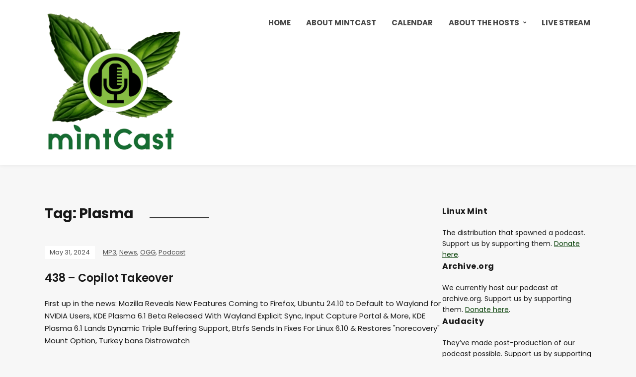

--- FILE ---
content_type: text/html; charset=UTF-8
request_url: https://mintcast.org/tag/plasma/
body_size: 10640
content:
<!DOCTYPE html>
<html lang="en-US">
<head>
	<meta charset="UTF-8" />
	<meta http-equiv="X-UA-Compatible" content="IE=edge" />
	<meta name="viewport" content="width=device-width, initial-scale=1.0" />
<link rel="profile" href="//gmpg.org/xfn/11" />
	<title>Plasma &#8211; mintCast</title>
<meta name='robots' content='max-image-preview:large' />
<link rel='dns-prefetch' href='//stats.wp.com' />
<style id='wp-img-auto-sizes-contain-inline-css' type='text/css'>
img:is([sizes=auto i],[sizes^="auto," i]){contain-intrinsic-size:3000px 1500px}
/*# sourceURL=wp-img-auto-sizes-contain-inline-css */
</style>
<style id='wp-emoji-styles-inline-css' type='text/css'>

	img.wp-smiley, img.emoji {
		display: inline !important;
		border: none !important;
		box-shadow: none !important;
		height: 1em !important;
		width: 1em !important;
		margin: 0 0.07em !important;
		vertical-align: -0.1em !important;
		background: none !important;
		padding: 0 !important;
	}
/*# sourceURL=wp-emoji-styles-inline-css */
</style>
<link rel='stylesheet' id='wp-block-library-css' href='https://mintcast.org/wp-includes/css/dist/block-library/style.min.css?ver=6.9' type='text/css' media='all' />
<style id='global-styles-inline-css' type='text/css'>
:root{--wp--preset--aspect-ratio--square: 1;--wp--preset--aspect-ratio--4-3: 4/3;--wp--preset--aspect-ratio--3-4: 3/4;--wp--preset--aspect-ratio--3-2: 3/2;--wp--preset--aspect-ratio--2-3: 2/3;--wp--preset--aspect-ratio--16-9: 16/9;--wp--preset--aspect-ratio--9-16: 9/16;--wp--preset--color--black: #000000;--wp--preset--color--cyan-bluish-gray: #abb8c3;--wp--preset--color--white: #ffffff;--wp--preset--color--pale-pink: #f78da7;--wp--preset--color--vivid-red: #cf2e2e;--wp--preset--color--luminous-vivid-orange: #ff6900;--wp--preset--color--luminous-vivid-amber: #fcb900;--wp--preset--color--light-green-cyan: #7bdcb5;--wp--preset--color--vivid-green-cyan: #00d084;--wp--preset--color--pale-cyan-blue: #8ed1fc;--wp--preset--color--vivid-cyan-blue: #0693e3;--wp--preset--color--vivid-purple: #9b51e0;--wp--preset--gradient--vivid-cyan-blue-to-vivid-purple: linear-gradient(135deg,rgb(6,147,227) 0%,rgb(155,81,224) 100%);--wp--preset--gradient--light-green-cyan-to-vivid-green-cyan: linear-gradient(135deg,rgb(122,220,180) 0%,rgb(0,208,130) 100%);--wp--preset--gradient--luminous-vivid-amber-to-luminous-vivid-orange: linear-gradient(135deg,rgb(252,185,0) 0%,rgb(255,105,0) 100%);--wp--preset--gradient--luminous-vivid-orange-to-vivid-red: linear-gradient(135deg,rgb(255,105,0) 0%,rgb(207,46,46) 100%);--wp--preset--gradient--very-light-gray-to-cyan-bluish-gray: linear-gradient(135deg,rgb(238,238,238) 0%,rgb(169,184,195) 100%);--wp--preset--gradient--cool-to-warm-spectrum: linear-gradient(135deg,rgb(74,234,220) 0%,rgb(151,120,209) 20%,rgb(207,42,186) 40%,rgb(238,44,130) 60%,rgb(251,105,98) 80%,rgb(254,248,76) 100%);--wp--preset--gradient--blush-light-purple: linear-gradient(135deg,rgb(255,206,236) 0%,rgb(152,150,240) 100%);--wp--preset--gradient--blush-bordeaux: linear-gradient(135deg,rgb(254,205,165) 0%,rgb(254,45,45) 50%,rgb(107,0,62) 100%);--wp--preset--gradient--luminous-dusk: linear-gradient(135deg,rgb(255,203,112) 0%,rgb(199,81,192) 50%,rgb(65,88,208) 100%);--wp--preset--gradient--pale-ocean: linear-gradient(135deg,rgb(255,245,203) 0%,rgb(182,227,212) 50%,rgb(51,167,181) 100%);--wp--preset--gradient--electric-grass: linear-gradient(135deg,rgb(202,248,128) 0%,rgb(113,206,126) 100%);--wp--preset--gradient--midnight: linear-gradient(135deg,rgb(2,3,129) 0%,rgb(40,116,252) 100%);--wp--preset--font-size--small: 13px;--wp--preset--font-size--medium: 20px;--wp--preset--font-size--large: 36px;--wp--preset--font-size--x-large: 42px;--wp--preset--spacing--20: 0.44rem;--wp--preset--spacing--30: 0.67rem;--wp--preset--spacing--40: 1rem;--wp--preset--spacing--50: 1.5rem;--wp--preset--spacing--60: 2.25rem;--wp--preset--spacing--70: 3.38rem;--wp--preset--spacing--80: 5.06rem;--wp--preset--shadow--natural: 6px 6px 9px rgba(0, 0, 0, 0.2);--wp--preset--shadow--deep: 12px 12px 50px rgba(0, 0, 0, 0.4);--wp--preset--shadow--sharp: 6px 6px 0px rgba(0, 0, 0, 0.2);--wp--preset--shadow--outlined: 6px 6px 0px -3px rgb(255, 255, 255), 6px 6px rgb(0, 0, 0);--wp--preset--shadow--crisp: 6px 6px 0px rgb(0, 0, 0);}:where(.is-layout-flex){gap: 0.5em;}:where(.is-layout-grid){gap: 0.5em;}body .is-layout-flex{display: flex;}.is-layout-flex{flex-wrap: wrap;align-items: center;}.is-layout-flex > :is(*, div){margin: 0;}body .is-layout-grid{display: grid;}.is-layout-grid > :is(*, div){margin: 0;}:where(.wp-block-columns.is-layout-flex){gap: 2em;}:where(.wp-block-columns.is-layout-grid){gap: 2em;}:where(.wp-block-post-template.is-layout-flex){gap: 1.25em;}:where(.wp-block-post-template.is-layout-grid){gap: 1.25em;}.has-black-color{color: var(--wp--preset--color--black) !important;}.has-cyan-bluish-gray-color{color: var(--wp--preset--color--cyan-bluish-gray) !important;}.has-white-color{color: var(--wp--preset--color--white) !important;}.has-pale-pink-color{color: var(--wp--preset--color--pale-pink) !important;}.has-vivid-red-color{color: var(--wp--preset--color--vivid-red) !important;}.has-luminous-vivid-orange-color{color: var(--wp--preset--color--luminous-vivid-orange) !important;}.has-luminous-vivid-amber-color{color: var(--wp--preset--color--luminous-vivid-amber) !important;}.has-light-green-cyan-color{color: var(--wp--preset--color--light-green-cyan) !important;}.has-vivid-green-cyan-color{color: var(--wp--preset--color--vivid-green-cyan) !important;}.has-pale-cyan-blue-color{color: var(--wp--preset--color--pale-cyan-blue) !important;}.has-vivid-cyan-blue-color{color: var(--wp--preset--color--vivid-cyan-blue) !important;}.has-vivid-purple-color{color: var(--wp--preset--color--vivid-purple) !important;}.has-black-background-color{background-color: var(--wp--preset--color--black) !important;}.has-cyan-bluish-gray-background-color{background-color: var(--wp--preset--color--cyan-bluish-gray) !important;}.has-white-background-color{background-color: var(--wp--preset--color--white) !important;}.has-pale-pink-background-color{background-color: var(--wp--preset--color--pale-pink) !important;}.has-vivid-red-background-color{background-color: var(--wp--preset--color--vivid-red) !important;}.has-luminous-vivid-orange-background-color{background-color: var(--wp--preset--color--luminous-vivid-orange) !important;}.has-luminous-vivid-amber-background-color{background-color: var(--wp--preset--color--luminous-vivid-amber) !important;}.has-light-green-cyan-background-color{background-color: var(--wp--preset--color--light-green-cyan) !important;}.has-vivid-green-cyan-background-color{background-color: var(--wp--preset--color--vivid-green-cyan) !important;}.has-pale-cyan-blue-background-color{background-color: var(--wp--preset--color--pale-cyan-blue) !important;}.has-vivid-cyan-blue-background-color{background-color: var(--wp--preset--color--vivid-cyan-blue) !important;}.has-vivid-purple-background-color{background-color: var(--wp--preset--color--vivid-purple) !important;}.has-black-border-color{border-color: var(--wp--preset--color--black) !important;}.has-cyan-bluish-gray-border-color{border-color: var(--wp--preset--color--cyan-bluish-gray) !important;}.has-white-border-color{border-color: var(--wp--preset--color--white) !important;}.has-pale-pink-border-color{border-color: var(--wp--preset--color--pale-pink) !important;}.has-vivid-red-border-color{border-color: var(--wp--preset--color--vivid-red) !important;}.has-luminous-vivid-orange-border-color{border-color: var(--wp--preset--color--luminous-vivid-orange) !important;}.has-luminous-vivid-amber-border-color{border-color: var(--wp--preset--color--luminous-vivid-amber) !important;}.has-light-green-cyan-border-color{border-color: var(--wp--preset--color--light-green-cyan) !important;}.has-vivid-green-cyan-border-color{border-color: var(--wp--preset--color--vivid-green-cyan) !important;}.has-pale-cyan-blue-border-color{border-color: var(--wp--preset--color--pale-cyan-blue) !important;}.has-vivid-cyan-blue-border-color{border-color: var(--wp--preset--color--vivid-cyan-blue) !important;}.has-vivid-purple-border-color{border-color: var(--wp--preset--color--vivid-purple) !important;}.has-vivid-cyan-blue-to-vivid-purple-gradient-background{background: var(--wp--preset--gradient--vivid-cyan-blue-to-vivid-purple) !important;}.has-light-green-cyan-to-vivid-green-cyan-gradient-background{background: var(--wp--preset--gradient--light-green-cyan-to-vivid-green-cyan) !important;}.has-luminous-vivid-amber-to-luminous-vivid-orange-gradient-background{background: var(--wp--preset--gradient--luminous-vivid-amber-to-luminous-vivid-orange) !important;}.has-luminous-vivid-orange-to-vivid-red-gradient-background{background: var(--wp--preset--gradient--luminous-vivid-orange-to-vivid-red) !important;}.has-very-light-gray-to-cyan-bluish-gray-gradient-background{background: var(--wp--preset--gradient--very-light-gray-to-cyan-bluish-gray) !important;}.has-cool-to-warm-spectrum-gradient-background{background: var(--wp--preset--gradient--cool-to-warm-spectrum) !important;}.has-blush-light-purple-gradient-background{background: var(--wp--preset--gradient--blush-light-purple) !important;}.has-blush-bordeaux-gradient-background{background: var(--wp--preset--gradient--blush-bordeaux) !important;}.has-luminous-dusk-gradient-background{background: var(--wp--preset--gradient--luminous-dusk) !important;}.has-pale-ocean-gradient-background{background: var(--wp--preset--gradient--pale-ocean) !important;}.has-electric-grass-gradient-background{background: var(--wp--preset--gradient--electric-grass) !important;}.has-midnight-gradient-background{background: var(--wp--preset--gradient--midnight) !important;}.has-small-font-size{font-size: var(--wp--preset--font-size--small) !important;}.has-medium-font-size{font-size: var(--wp--preset--font-size--medium) !important;}.has-large-font-size{font-size: var(--wp--preset--font-size--large) !important;}.has-x-large-font-size{font-size: var(--wp--preset--font-size--x-large) !important;}
/*# sourceURL=global-styles-inline-css */
</style>

<style id='classic-theme-styles-inline-css' type='text/css'>
/*! This file is auto-generated */
.wp-block-button__link{color:#fff;background-color:#32373c;border-radius:9999px;box-shadow:none;text-decoration:none;padding:calc(.667em + 2px) calc(1.333em + 2px);font-size:1.125em}.wp-block-file__button{background:#32373c;color:#fff;text-decoration:none}
/*# sourceURL=/wp-includes/css/classic-themes.min.css */
</style>
<link rel='stylesheet' id='secondline-psb-subscribe-button-styles-css' href='https://mintcast.org/wp-content/plugins/podcast-subscribe-buttons/assets/css/secondline-psb-styles.css?ver=6.9' type='text/css' media='all' />
<link rel='stylesheet' id='spacexchimp_p005-bootstrap-tooltip-css-css' href='https://mintcast.org/wp-content/plugins/social-media-buttons-toolbar-master/inc/lib/bootstrap-tooltip/bootstrap-tooltip.css?ver=5.0' type='text/css' media='all' />
<link rel='stylesheet' id='spacexchimp_p005-frontend-css-css' href='https://mintcast.org/wp-content/plugins/social-media-buttons-toolbar-master/inc/css/frontend.css?ver=5.0' type='text/css' media='all' />
<style id='spacexchimp_p005-frontend-css-inline-css' type='text/css'>

                    .sxc-follow-buttons {
                        text-align: left !important;
                    }
                    .sxc-follow-buttons .sxc-follow-button,
                    .sxc-follow-buttons .sxc-follow-button a,
                    .sxc-follow-buttons .sxc-follow-button a img {
                        width: 64px !important;
                        height: 64px !important;
                    }
                    .sxc-follow-buttons .sxc-follow-button {
                        margin: 5px !important;
                    }
                  
/*# sourceURL=spacexchimp_p005-frontend-css-inline-css */
</style>
<link rel='stylesheet' id='podcast-style-css' href='https://mintcast.org/wp-content/themes/podcast/style.css?ver=1.2.7' type='text/css' media='all' />
<link rel='stylesheet' id='ilovewp-icomoon-css' href='https://mintcast.org/wp-content/themes/podcast/css/icomoon.css?ver=1.2.7' type='text/css' media='all' />
<script type="text/javascript" src="https://mintcast.org/wp-includes/js/jquery/jquery.min.js?ver=3.7.1" id="jquery-core-js"></script>
<script type="text/javascript" src="https://mintcast.org/wp-includes/js/jquery/jquery-migrate.min.js?ver=3.4.1" id="jquery-migrate-js"></script>
<script type="text/javascript" src="https://mintcast.org/wp-content/plugins/social-media-buttons-toolbar-master/inc/lib/bootstrap-tooltip/bootstrap-tooltip.js?ver=5.0" id="spacexchimp_p005-bootstrap-tooltip-js-js"></script>
<script type="text/javascript" src="https://mintcast.org/wp-content/themes/podcast/js/superfish.min.js?ver=1" id="jquery-superfish-js"></script>
<link rel="https://api.w.org/" href="https://mintcast.org/wp-json/" /><link rel="alternate" title="JSON" type="application/json" href="https://mintcast.org/wp-json/wp/v2/tags/464" /><link rel="EditURI" type="application/rsd+xml" title="RSD" href="https://mintcast.org/xmlrpc.php?rsd" />
<meta name="generator" content="WordPress 6.9" />
            <script type="text/javascript"><!--
                                function powerpress_pinw(pinw_url){window.open(pinw_url, 'PowerPressPlayer','toolbar=0,status=0,resizable=1,width=460,height=320');	return false;}
                //-->

                // tabnab protection
                window.addEventListener('load', function () {
                    // make all links have rel="noopener noreferrer"
                    document.querySelectorAll('a[target="_blank"]').forEach(link => {
                        link.setAttribute('rel', 'noopener noreferrer');
                    });
                });
            </script>
            	<style>img#wpstats{display:none}</style>
		
<!-- Jetpack Open Graph Tags -->
<meta property="og:type" content="website" />
<meta property="og:title" content="Plasma &#8211; mintCast" />
<meta property="og:url" content="https://mintcast.org/tag/plasma/" />
<meta property="og:site_name" content="mintCast" />
<meta property="og:image" content="https://mintcast.org/wp-content/uploads/2020/03/cropped-big-logo-1600.png" />
<meta property="og:image:width" content="1598" />
<meta property="og:image:height" content="1705" />
<meta property="og:image:alt" content="" />
<meta property="og:locale" content="en_US" />

<!-- End Jetpack Open Graph Tags -->
<link rel="icon" href="https://mintcast.org/wp-content/uploads/2020/03/cropped-small-logo-32x32.png" sizes="32x32" />
<link rel="icon" href="https://mintcast.org/wp-content/uploads/2020/03/cropped-small-logo-192x192.png" sizes="192x192" />
<link rel="apple-touch-icon" href="https://mintcast.org/wp-content/uploads/2020/03/cropped-small-logo-180x180.png" />
<meta name="msapplication-TileImage" content="https://mintcast.org/wp-content/uploads/2020/03/cropped-small-logo-270x270.png" />

</head>

<body class="archive tag tag-plasma tag-464 wp-custom-logo wp-embed-responsive wp-theme-podcast page-sidebar-right theme-color-green">


<div id="container">

	<a class="skip-link screen-reader-text" href="#site-main">Skip to content</a>

	<div class="site-wrapper-all site-wrapper-boxed">

		<header id="site-masthead" class="site-section site-section-masthead">
			<div class="site-section-wrapper site-section-wrapper-masthead">
				<div id="site-logo"><a href="https://mintcast.org/" class="custom-logo-link" rel="home"><img width="1598" height="1705" src="https://mintcast.org/wp-content/uploads/2020/03/cropped-big-logo-1600.png" class="custom-logo" alt="Logo for mintCast" decoding="async" fetchpriority="high" srcset="https://mintcast.org/wp-content/uploads/2020/03/cropped-big-logo-1600.png 1598w, https://mintcast.org/wp-content/uploads/2020/03/cropped-big-logo-1600-281x300.png 281w, https://mintcast.org/wp-content/uploads/2020/03/cropped-big-logo-1600-960x1024.png 960w, https://mintcast.org/wp-content/uploads/2020/03/cropped-big-logo-1600-768x819.png 768w, https://mintcast.org/wp-content/uploads/2020/03/cropped-big-logo-1600-1440x1536.png 1440w" sizes="(max-width: 1598px) 100vw, 1598px" /></a></div><!-- #site-logo -->
				<div id="site-section-primary-menu">

					<span id="site-mobile-menu-toggle">
	<button class="site-toggle-anchor">
		<span class="site-toggle-icon site-toggle-icon-open is-visible icon-icomoon ilovewp-icon-bars"></span>
		<span class="site-toggle-label site-toggle-label-open is-visible">Menu</span>
		<span class="site-toggle-icon site-toggle-icon-close icon-icomoon ilovewp-icon-bars"></span>
		<span class="site-toggle-label site-toggle-label-close">Menu</span>
	</button><!-- .site-toggle-anchor -->
</span><!-- #site-mobile-menu-toggle --><div id="site-mobile-menu">
	<div class="menu-wrapper">

				<nav class="mobile-menu" aria-label="Mobile Menu">
			<ul id="menu-menu-1" class="menu"><li id="menu-item-5836" class="menu-item menu-item-type-custom menu-item-object-custom menu-item-home menu-item-5836"><a href="https://mintcast.org">Home</a></li>
<li id="menu-item-4168" class="menu-item menu-item-type-post_type menu-item-object-page menu-item-4168"><a href="https://mintcast.org/about/">About mintCast</a></li>
<li id="menu-item-5880" class="menu-item menu-item-type-post_type menu-item-object-page menu-item-5880"><a href="https://mintcast.org/calendar/">Calendar</a></li>
<li id="menu-item-4163" class="menu-item menu-item-type-post_type menu-item-object-page menu-item-has-children menu-item-4163"><a href="https://mintcast.org/contact/">About the Hosts</a><button class="sub-menu-toggle toggle-anchor"><span class="screen-reader-text">Show sub menu</span><i class="icon-icomoon ilovewp-icon-chevron-down"></i></span></button>
<ul class="sub-menu">
	<li id="menu-item-4166" class="menu-item menu-item-type-post_type menu-item-object-page menu-item-4166"><a href="https://mintcast.org/contact/joeb/">Joe B</a></li>
	<li id="menu-item-4167" class="menu-item menu-item-type-post_type menu-item-object-page menu-item-4167"><a href="https://mintcast.org/contact/moss/">Moss</a></li>
	<li id="menu-item-5421" class="menu-item menu-item-type-post_type menu-item-object-page menu-item-5421"><a href="https://mintcast.org/contact/bill-h/">Bill H</a></li>
	<li id="menu-item-6610" class="menu-item menu-item-type-post_type menu-item-object-page menu-item-6610"><a href="https://mintcast.org/contact/majid/">Majid</a></li>
	<li id="menu-item-6604" class="menu-item menu-item-type-post_type menu-item-object-page menu-item-6604"><a href="https://mintcast.org/contact/eric-adams/">Eric</a></li>
</ul>
</li>
<li id="menu-item-4169" class="menu-item menu-item-type-post_type menu-item-object-page menu-item-4169"><a href="https://mintcast.org/livestream/">Live Stream</a></li>
</ul>		</nav><!-- .mobile-menu -->
	</div><!-- .menu-wrapper -->
</div><!-- #site-mobile-menu -->
					<nav id="site-primary-nav"><ul id="site-primary-menu" class="large-nav sf-menu"><li class="menu-item menu-item-type-custom menu-item-object-custom menu-item-home menu-item-5836"><a href="https://mintcast.org">Home</a></li>
<li class="menu-item menu-item-type-post_type menu-item-object-page menu-item-4168"><a href="https://mintcast.org/about/">About mintCast</a></li>
<li class="menu-item menu-item-type-post_type menu-item-object-page menu-item-5880"><a href="https://mintcast.org/calendar/">Calendar</a></li>
<li class="menu-item menu-item-type-post_type menu-item-object-page menu-item-has-children menu-item-4163"><a href="https://mintcast.org/contact/">About the Hosts</a>
<ul class="sub-menu">
	<li class="menu-item menu-item-type-post_type menu-item-object-page menu-item-4166"><a href="https://mintcast.org/contact/joeb/">Joe B</a></li>
	<li class="menu-item menu-item-type-post_type menu-item-object-page menu-item-4167"><a href="https://mintcast.org/contact/moss/">Moss</a></li>
	<li class="menu-item menu-item-type-post_type menu-item-object-page menu-item-5421"><a href="https://mintcast.org/contact/bill-h/">Bill H</a></li>
	<li class="menu-item menu-item-type-post_type menu-item-object-page menu-item-6610"><a href="https://mintcast.org/contact/majid/">Majid</a></li>
	<li class="menu-item menu-item-type-post_type menu-item-object-page menu-item-6604"><a href="https://mintcast.org/contact/eric-adams/">Eric</a></li>
</ul>
</li>
<li class="menu-item menu-item-type-post_type menu-item-object-page menu-item-4169"><a href="https://mintcast.org/livestream/">Live Stream</a></li>
</ul>				</nav><!-- #site-primary-nav -->
								</div><!-- #site-section-primary-menu -->
			</div><!-- .site-section-wrapper .site-section-wrapper-masthead -->
		</header><!-- #site-masthead .site-section-masthead -->
<main id="site-main">

	<div class="site-page-content">
		<div class="site-section-wrapper site-section-wrapper-main">

			<div class="site-column site-column-content"><div class="site-column-wrapper"><h1 class="page-title archives-title"><span class="page-title-span">Tag: <span>Plasma</span></span></h1><ul class="site-archive-posts">

	<li class="site-archive-post post-nothumbnail post-6940 post type-post status-publish format-standard hentry category-mp3 category-news category-ogg category-podcast tag-ai tag-btrfs tag-copilot tag-copilot-2 tag-distrowatch tag-firefox tag-gitlab tag-kde tag-linux tag-linux-mint tag-microsoft tag-mozilla tag-news tag-nonrecovery tag-nvidia tag-plasma tag-plasma-6 tag-security tag-turkey tag-ubuntu tag-wayland">

		<div class="site-column-widget-wrapper">
						<div class="entry-preview">
				<div class="entry-preview-wrapper">
					<p class="entry-tagline"><span class="post-meta-span post-meta-span-time"><time datetime="2024-05-31" pubdate>May 31, 2024</time></span><span class="post-meta-span post-meta-span-category"><a href="https://mintcast.org/category/mp3/" rel="category tag">MP3</a>, <a href="https://mintcast.org/category/news/" rel="category tag">News</a>, <a href="https://mintcast.org/category/ogg/" rel="category tag">OGG</a>, <a href="https://mintcast.org/category/podcast/" rel="category tag">Podcast</a></span></p><!-- .entry-tagline -->					<h2 class="entry-title"><a href="https://mintcast.org/438-copilot-takeover/">438 &#8211; Copilot Takeover</a></h2>
					<p class="entry-excerpt"><p>
First up in the news: Mozilla Reveals New Features Coming to Firefox, Ubuntu 24.10 to Default to Wayland for NVIDIA Users, KDE Plasma 6.1 Beta Released With Wayland Explicit Sync, Input Capture Portal & More, KDE Plasma 6.1 Lands Dynamic Triple Buffering Support, Btrfs Sends In Fixes For Linux 6.10 & Restores "norecovery" Mount Option, Turkey bans Distrowatch
</p>
<p>
In security and privacy: High-severity GitLab flaw lets attackers take over accounts, Microsoft unveils Copilot+ PCs with generative AI capabilities baked in, including one that is causing concern for a UK-based watchdog group.
</p>
<p>
Then in our Wanderings: Joe gets his shots, Bill endeavors to dual boot, Majid creates Frankensteins Ubuntu, and Eric dips his toe into the world of digital art pens and illustration as well as honing his Audacity skills.
</p></p>
				</div><!-- .entry-preview-wrapper -->
			</div><!-- .entry-preview -->
		</div><!-- .site-column-widget-wrapper -->

	</li><!-- .site-archive-post --><li class="site-archive-post post-nothumbnail post-6430 post type-post status-publish format-standard hentry category-mp3 category-news category-ogg category-podcast category-software tag-1password tag-appimage tag-blackcat tag-bodhi tag-check-this-out tag-containerized tag-feedback tag-flatpak tag-holly-million tag-linux tag-linux-innards tag-linux-mint tag-matrix tag-munchkin tag-news tag-okta tag-plasma tag-raspberry-pi-imager tag-security tag-snap tag-ubuntu tag-xorg tag-xwayland">

		<div class="site-column-widget-wrapper">
						<div class="entry-preview">
				<div class="entry-preview-wrapper">
					<p class="entry-tagline"><span class="post-meta-span post-meta-span-time"><time datetime="2023-11-02" pubdate>November 2, 2023</time></span><span class="post-meta-span post-meta-span-category"><a href="https://mintcast.org/category/mp3/" rel="category tag">MP3</a>, <a href="https://mintcast.org/category/news/" rel="category tag">News</a>, <a href="https://mintcast.org/category/ogg/" rel="category tag">OGG</a>, <a href="https://mintcast.org/category/podcast/" rel="category tag">Podcast</a>, <a href="https://mintcast.org/category/software/" rel="category tag">Software</a></span></p><!-- .entry-tagline -->					<h2 class="entry-title"><a href="https://mintcast.org/424-meh-snap/">424 &#8211; Meh Snap</a></h2>
					<p class="entry-excerpt"><p>
First up in the news: Mint Monthly News; Ubuntu 23.10 re-released; GNOME gets new CEO; new RaspPi Imager released; Plasma 6 Release Dates released; Matrix reaches 115 Million users; Bodhi Linux 7.0 AppPack released
</p>
<p>
In security and privacy: BlackCat ransomware attacks Linux and VMs; 1Password Breach – no harm, no foul; new vulnerabilities found and patched in XWayland, X.org
</p>
<p>
Then in our Wanderings: Bill shuffles cards; Joe tests more things; Moss keeps busy
</p>
<p>
Then in our Innards section: We discuss containerized package systems
</p>
<p>
And finally, the feedback and a couple of suggestions
</p>
<a href="https://archive.org/download/mintCast424/ep424.mp3">Download</a>
<br>
<audio controls src="https://archive.org/download/mintCast424/ep424.mp3">
</audio></p>
				</div><!-- .entry-preview-wrapper -->
			</div><!-- .entry-preview -->
		</div><!-- .site-column-widget-wrapper -->

	</li><!-- .site-archive-post --><li class="site-archive-post has-post-thumbnail post-5348 post type-post status-publish format-standard hentry category-mp3 category-news category-ogg category-podcast tag-arch-linux tag-cosmic tag-cryptocurrency tag-gnome tag-kde tag-linux-mint tag-microsoft tag-nvidia tag-pinephone tag-pinephone-pro tag-plasma tag-pluton tag-system76-pop_os tag-wayland">

		<div class="site-column-widget-wrapper">
						<div class="entry-thumbnail">
				<a href="https://mintcast.org/379-there-can-be-only-one/" rel="bookmark"><img width="150" height="150" src="https://mintcast.org/wp-content/uploads/2020/03/big-logo-website-150x150.png" class="attachment-post-thumbnail size-post-thumbnail wp-post-image" alt="" loading="lazy" sizes="auto, (min-width: 460px) 150px, 410px" decoding="async" /></a>			</div><!-- .entry-thumbnail -->			<div class="entry-preview">
				<div class="entry-preview-wrapper">
					<p class="entry-tagline"><span class="post-meta-span post-meta-span-time"><time datetime="2022-03-10" pubdate>March 10, 2022</time></span><span class="post-meta-span post-meta-span-category"><a href="https://mintcast.org/category/mp3/" rel="category tag">MP3</a>, <a href="https://mintcast.org/category/news/" rel="category tag">News</a>, <a href="https://mintcast.org/category/ogg/" rel="category tag">OGG</a>, <a href="https://mintcast.org/category/podcast/" rel="category tag">Podcast</a></span></p><!-- .entry-tagline -->					<h2 class="entry-title"><a href="https://mintcast.org/379-there-can-be-only-one/">379 &#8211; There Can Be Only One</a></h2>
					<p class="entry-excerpt">In this episode we discuss our current daily driver distros of choice and pick alternatives that we would move to if our current distros of choice stopped being developed.
<br>
In security, Ubuntu Kernel Security Patches, FGKASLR gets closer to mainline, Data stealing malware hides on Linux servers, Go Daddy data breach
<br>
In our Wanderings, Joe does some 3d printing, Josh got a new monitor, Norbert switches OS’s, and Clayton looks back
<br>
<a href="https://archive.org/download/mintCast379/ep379.mp3">Download</a>
<br>
<audio controls src="https://archive.org/download/mintCast379/ep379.mp3" type="audio/mp3"></audio></p>
				</div><!-- .entry-preview-wrapper -->
			</div><!-- .entry-preview -->
		</div><!-- .site-column-widget-wrapper -->

	</li><!-- .site-archive-post --><li class="site-archive-post has-post-thumbnail post-5285 post type-post status-publish format-standard hentry category-mp3 category-news category-ogg category-podcast tag-apt tag-bi-weekly-wanderings tag-cinnamon tag-direct3d tag-freebsd tag-gimp tag-gnome tag-kde tag-kernel tag-libreoffice tag-linus-torvalds tag-linux tag-linux-mint tag-microsoft tag-news tag-plasma tag-security tag-slackware">

		<div class="site-column-widget-wrapper">
						<div class="entry-thumbnail">
				<a href="https://mintcast.org/375-linux-i-choose-you/" rel="bookmark"><img width="150" height="150" src="https://mintcast.org/wp-content/uploads/2020/03/big-logo-website-150x150.png" class="attachment-post-thumbnail size-post-thumbnail wp-post-image" alt="" loading="lazy" sizes="auto, (min-width: 460px) 150px, 410px" decoding="async" /></a>			</div><!-- .entry-thumbnail -->			<div class="entry-preview">
				<div class="entry-preview-wrapper">
					<p class="entry-tagline"><span class="post-meta-span post-meta-span-time"><time datetime="2021-12-03" pubdate>December 3, 2021</time></span><span class="post-meta-span post-meta-span-category"><a href="https://mintcast.org/category/mp3/" rel="category tag">MP3</a>, <a href="https://mintcast.org/category/news/" rel="category tag">News</a>, <a href="https://mintcast.org/category/ogg/" rel="category tag">OGG</a>, <a href="https://mintcast.org/category/podcast/" rel="category tag">Podcast</a></span></p><!-- .entry-tagline -->					<h2 class="entry-title"><a href="https://mintcast.org/375-linux-i-choose-you/">375 &#8211; Linux! I Choose You!</a></h2>
					<p class="entry-excerpt">First up in the news, a German state chooses Linux, Slackware is closer to release, Cinnamon has an update, and more
<br>
In security, more ransomware for Linux, EU wants more cyber security, and apt is now safer to use
<br>
Then in our Wanderings, Joe has bluetooth problems, Norbert goes mad scientist, Josh does a flip, and Tony has some sad news
<br>
<a href="https://archive.org/download/mintCast375/ep375.mp3">Download</a>
<br>
<audio controls src="https://archive.org/download/mintCast375/ep375.mp3" type="audio/mp3"></audio></p>
				</div><!-- .entry-preview-wrapper -->
			</div><!-- .entry-preview -->
		</div><!-- .site-column-widget-wrapper -->

	</li><!-- .site-archive-post --><li class="site-archive-post has-post-thumbnail post-5244 post type-post status-publish format-standard hentry category-mp3 category-news category-ogg category-podcast tag-azure tag-bi-weekly-wanderings tag-debian tag-dell tag-fedora tag-kde tag-linux tag-linux-market-share tag-linux-mint tag-microsoft tag-news tag-nvidia tag-pinephone-pro tag-plasma tag-raspberry-pi tag-retpoline tag-ryzen tag-security tag-toshiba tag-tpm tag-ubuntu-frame tag-windows tag-windows-11">

		<div class="site-column-widget-wrapper">
						<div class="entry-thumbnail">
				<a href="https://mintcast.org/372-ryzen-sun/" rel="bookmark"><img width="150" height="150" src="https://mintcast.org/wp-content/uploads/2020/03/big-logo-website-150x150.png" class="attachment-post-thumbnail size-post-thumbnail wp-post-image" alt="" loading="lazy" sizes="auto, (min-width: 460px) 150px, 410px" decoding="async" /></a>			</div><!-- .entry-thumbnail -->			<div class="entry-preview">
				<div class="entry-preview-wrapper">
					<p class="entry-tagline"><span class="post-meta-span post-meta-span-time"><time datetime="2021-10-20" pubdate>October 20, 2021</time></span><span class="post-meta-span post-meta-span-category"><a href="https://mintcast.org/category/mp3/" rel="category tag">MP3</a>, <a href="https://mintcast.org/category/news/" rel="category tag">News</a>, <a href="https://mintcast.org/category/ogg/" rel="category tag">OGG</a>, <a href="https://mintcast.org/category/podcast/" rel="category tag">Podcast</a></span></p><!-- .entry-tagline -->					<h2 class="entry-title"><a href="https://mintcast.org/372-ryzen-sun/">372 &#8211; Ryzen Sun</a></h2>
					<p class="entry-excerpt">First up in the news Pinephone Pro, KDE’s 5.23 on their 25th, Ubuntu Frame, Windows 11 Ryzen slowdowns, and Nvidia updates
<br>
In security Retpolines patches for performance and Azure Linux boot failures
<br>
Then in our Wandering, Joe has some Pi, Norbert edits video, Tony Updates a BIOS, and Nishant upgrades Fedora
<br>
<a href="https://archive.org/download/mintCast372/ep372.mp3">Download</a>
<br>
<audio controls src="https://archive.org/download/mintCast372/ep372.mp3" type="audio/mp3"></audio></p>
				</div><!-- .entry-preview-wrapper -->
			</div><!-- .entry-preview -->
		</div><!-- .site-column-widget-wrapper -->

	</li><!-- .site-archive-post -->	
</ul><!-- .site-archive-posts -->


	<nav class="navigation pagination" aria-label="Posts pagination">
		<h2 class="screen-reader-text">Posts pagination</h2>
		<div class="nav-links"><span aria-current="page" class="page-numbers current">1</span>
<a class="page-numbers" href="https://mintcast.org/tag/plasma/page/2/">2</a>
<a class="page-numbers" href="https://mintcast.org/tag/plasma/page/3/">3</a>
<a class="next page-numbers" href="https://mintcast.org/tag/plasma/page/2/">Next</a></div>
	</nav></div><!-- .site-column-wrapper --></div><!-- .site-column .site-column-content --><div class="site-column site-column-aside">

			<div class="site-column-wrapper">

				<div class="widget widget_text" id="text-9"><p class="widget-title">Linux Mint</p>			<div class="textwidget"><p>The distribution that spawned a podcast. Support us by supporting them. <a href="https://linuxmint.com/donors.php">Donate here</a>.</p>
</div>
		</div><div class="widget widget_text" id="text-5"><p class="widget-title">Archive.org</p>			<div class="textwidget"><p>We currently host our podcast at archive.org. Support us by supporting them. <a href="https://archive.org/donate/">Donate here</a>.</p>
</div>
		</div><div class="widget widget_text" id="text-6"><p class="widget-title">Audacity</p>			<div class="textwidget"><p>They&#8217;ve made post-production of our podcast possible. Support us by supporting them. <a href="https://www.audacityteam.org/donate/">Contribute here.</a></p>
</div>
		</div><div class="widget_text widget widget_custom_html" id="custom_html-3"><p class="widget-title">Subscribe</p><div class="textwidget custom-html-widget"><a href="https://mintcast.org/category/mp3/feed/" title="Subscribe to Podcast (MP3)" rel="alternate">MP3 Feed</a>

<br>
<a href="https://podcasts.apple.com/podcast/id677588377" title="Subscribe to us on Apple Podcasts" rel="alternate">Apple Podcasts</a>
<br>
<a href="https://podcasts.google.com/?feed=aHR0cDovL2ZlZWRwcm94eS5nb29nbGUuY29tL21pbnRjYXN0X3Bvc3Rz&ved=2ahUKEwiv65-jyfbpAhXRcs0KHQCvCBsQ4aUDegQIARAC&hl=en" title="Subscribe to us on Google Podcasts" rel="alternate">Google Podcasts</a>
<br>
<a href="https://open.spotify.com/show/3WOTUka2jJ4gyOVMp4zalZ" title="Subscribe to us on Spotify" rel="alternate">Spotify</a>
<br>
<a href="https://www.youtube.com/channel/UCKWsOQsla4-Kj02nx18i5gA" title="Subscribe to us on Youtube" rel="alternate">Youtube</a>
</div></div><div class="widget widget_text" id="text-8"><p class="widget-title">mintCast on the Web</p>			<div class="textwidget"><p><a href="/cdn-cgi/l/email-protection#573a3e392334362423173a3e39233436242379382530">Email</a><br />
<a href="https://twitter.com/mintcast">Twitter</a><br />
<a href="https://discord.gg/dD5mgya">Discord</a><br />
<a href="https://t.me/joinchat/DY8NUVD64FnkXZdzZPOJrQ">Telegram</a><br />
<a href="https://www.reddit.com/r/mintcast">Reddit</a></p>
</div>
		</div><div class="widget_text widget widget_custom_html" id="custom_html-4"><div class="textwidget custom-html-widget"> <p xmlns:cc="http://creativecommons.org/ns#" >This work is licensed under <a href="http://creativecommons.org/licenses/by-sa/4.0/?ref=chooser-v1" target="_blank" rel="license noopener noreferrer" style="display:inline-block;">CC BY-SA 4.0<img style="height:22px!important;margin-left:3px;vertical-align:text-bottom;" src="https://mirrors.creativecommons.org/presskit/icons/cc.svg?ref=chooser-v1"><img style="height:22px!important;margin-left:3px;vertical-align:text-bottom;" src="https://mirrors.creativecommons.org/presskit/icons/by.svg?ref=chooser-v1"><img style="height:22px!important;margin-left:3px;vertical-align:text-bottom;" src="https://mirrors.creativecommons.org/presskit/icons/sa.svg?ref=chooser-v1"></a></p> </div></div><div class="widget widget_media_image" id="media_image-14"><p class="widget-title">This Website Is Hosted On:</p><a href="https://www.docker.com/"><img width="300" height="169" src="https://mintcast.org/wp-content/uploads/2023/05/Docker-Logo-300x169.png" class="image wp-image-6160  attachment-medium size-medium" alt="" style="max-width: 100%; height: auto;" decoding="async" loading="lazy" srcset="https://mintcast.org/wp-content/uploads/2023/05/Docker-Logo-300x169.png 300w, https://mintcast.org/wp-content/uploads/2023/05/Docker-Logo-1024x576.png 1024w, https://mintcast.org/wp-content/uploads/2023/05/Docker-Logo-768x432.png 768w, https://mintcast.org/wp-content/uploads/2023/05/Docker-Logo-1536x864.png 1536w, https://mintcast.org/wp-content/uploads/2023/05/Docker-Logo-2048x1152.png 2048w" sizes="auto, (max-width: 300px) 100vw, 300px" /></a></div><div class="widget widget_media_image" id="media_image-20"><a href="https://ubuntu.com"><img width="300" height="169" src="https://mintcast.org/wp-content/uploads/2024/01/Ubuntu-Logo-700x394-1-300x169.png" class="image wp-image-6568  attachment-medium size-medium" alt="" style="max-width: 100%; height: auto;" decoding="async" loading="lazy" srcset="https://mintcast.org/wp-content/uploads/2024/01/Ubuntu-Logo-700x394-1-300x169.png 300w, https://mintcast.org/wp-content/uploads/2024/01/Ubuntu-Logo-700x394-1.png 700w" sizes="auto, (max-width: 300px) 100vw, 300px" /></a></div><div class="widget widget_media_image" id="media_image-10"><p class="widget-title">Thank You for Visiting</p><a href="https://mintcast.org"><img width="281" height="300" src="https://mintcast.org/wp-content/uploads/2020/03/cropped-big-logo-1600-281x300.png" class="image wp-image-6161  attachment-medium size-medium" alt="" style="max-width: 100%; height: auto;" decoding="async" loading="lazy" srcset="https://mintcast.org/wp-content/uploads/2020/03/cropped-big-logo-1600-281x300.png 281w, https://mintcast.org/wp-content/uploads/2020/03/cropped-big-logo-1600-960x1024.png 960w, https://mintcast.org/wp-content/uploads/2020/03/cropped-big-logo-1600-768x819.png 768w, https://mintcast.org/wp-content/uploads/2020/03/cropped-big-logo-1600-1440x1536.png 1440w, https://mintcast.org/wp-content/uploads/2020/03/cropped-big-logo-1600.png 1598w" sizes="auto, (max-width: 281px) 100vw, 281px" /></a></div>
			</div><!-- .site-column-wrapper -->

		</div><!-- .site-column .site-column-aside -->
		</div><!-- .site-section-wrapper .site-section-wrapper-main -->
	</div><!-- .site-page-content -->

</main><!-- #site-main -->
	

		<div id="site-footer-credit">
			<div class="site-section-wrapper site-section-wrapper-footer-credit">
								<p class="site-credit">Copyright &copy; 2026 mintCast. All Rights Reserved.  <span class="theme-credit">Powered by <a href="https://www.ilovewp.com/themes/podcast/" rel="noopener">Podcast Theme</a></span></p>
			</div><!-- .site-section-wrapper .site-section-wrapper-footer-credit -->
		</div><!-- #site-footer-credit -->

	</div><!-- .site-wrapper-all .site-wrapper-boxed -->

</div><!-- #container -->

<script data-cfasync="false" src="/cdn-cgi/scripts/5c5dd728/cloudflare-static/email-decode.min.js"></script><script type="speculationrules">
{"prefetch":[{"source":"document","where":{"and":[{"href_matches":"/*"},{"not":{"href_matches":["/wp-*.php","/wp-admin/*","/wp-content/uploads/*","/wp-content/*","/wp-content/plugins/*","/wp-content/themes/podcast/*","/*\\?(.+)"]}},{"not":{"selector_matches":"a[rel~=\"nofollow\"]"}},{"not":{"selector_matches":".no-prefetch, .no-prefetch a"}}]},"eagerness":"conservative"}]}
</script>
<script type="text/javascript" src="https://mintcast.org/wp-content/plugins/podcast-subscribe-buttons/assets/js/modal.min.js?ver=1.0.0" id="secondline_psb_button_modal_script-js"></script>
<script type="text/javascript" src="https://mintcast.org/wp-content/themes/podcast/js/podcast.js?ver=1.2.7" id="podcast-scripts-js"></script>
<script type="text/javascript" id="jetpack-stats-js-before">
/* <![CDATA[ */
_stq = window._stq || [];
_stq.push([ "view", {"v":"ext","blog":"164426984","post":"0","tz":"-5","srv":"mintcast.org","arch_tag":"plasma","arch_results":"5","j":"1:15.4"} ]);
_stq.push([ "clickTrackerInit", "164426984", "0" ]);
//# sourceURL=jetpack-stats-js-before
/* ]]> */
</script>
<script type="text/javascript" src="https://stats.wp.com/e-202604.js" id="jetpack-stats-js" defer="defer" data-wp-strategy="defer"></script>
<script id="wp-emoji-settings" type="application/json">
{"baseUrl":"https://s.w.org/images/core/emoji/17.0.2/72x72/","ext":".png","svgUrl":"https://s.w.org/images/core/emoji/17.0.2/svg/","svgExt":".svg","source":{"concatemoji":"https://mintcast.org/wp-includes/js/wp-emoji-release.min.js?ver=6.9"}}
</script>
<script type="module">
/* <![CDATA[ */
/*! This file is auto-generated */
const a=JSON.parse(document.getElementById("wp-emoji-settings").textContent),o=(window._wpemojiSettings=a,"wpEmojiSettingsSupports"),s=["flag","emoji"];function i(e){try{var t={supportTests:e,timestamp:(new Date).valueOf()};sessionStorage.setItem(o,JSON.stringify(t))}catch(e){}}function c(e,t,n){e.clearRect(0,0,e.canvas.width,e.canvas.height),e.fillText(t,0,0);t=new Uint32Array(e.getImageData(0,0,e.canvas.width,e.canvas.height).data);e.clearRect(0,0,e.canvas.width,e.canvas.height),e.fillText(n,0,0);const a=new Uint32Array(e.getImageData(0,0,e.canvas.width,e.canvas.height).data);return t.every((e,t)=>e===a[t])}function p(e,t){e.clearRect(0,0,e.canvas.width,e.canvas.height),e.fillText(t,0,0);var n=e.getImageData(16,16,1,1);for(let e=0;e<n.data.length;e++)if(0!==n.data[e])return!1;return!0}function u(e,t,n,a){switch(t){case"flag":return n(e,"\ud83c\udff3\ufe0f\u200d\u26a7\ufe0f","\ud83c\udff3\ufe0f\u200b\u26a7\ufe0f")?!1:!n(e,"\ud83c\udde8\ud83c\uddf6","\ud83c\udde8\u200b\ud83c\uddf6")&&!n(e,"\ud83c\udff4\udb40\udc67\udb40\udc62\udb40\udc65\udb40\udc6e\udb40\udc67\udb40\udc7f","\ud83c\udff4\u200b\udb40\udc67\u200b\udb40\udc62\u200b\udb40\udc65\u200b\udb40\udc6e\u200b\udb40\udc67\u200b\udb40\udc7f");case"emoji":return!a(e,"\ud83e\u1fac8")}return!1}function f(e,t,n,a){let r;const o=(r="undefined"!=typeof WorkerGlobalScope&&self instanceof WorkerGlobalScope?new OffscreenCanvas(300,150):document.createElement("canvas")).getContext("2d",{willReadFrequently:!0}),s=(o.textBaseline="top",o.font="600 32px Arial",{});return e.forEach(e=>{s[e]=t(o,e,n,a)}),s}function r(e){var t=document.createElement("script");t.src=e,t.defer=!0,document.head.appendChild(t)}a.supports={everything:!0,everythingExceptFlag:!0},new Promise(t=>{let n=function(){try{var e=JSON.parse(sessionStorage.getItem(o));if("object"==typeof e&&"number"==typeof e.timestamp&&(new Date).valueOf()<e.timestamp+604800&&"object"==typeof e.supportTests)return e.supportTests}catch(e){}return null}();if(!n){if("undefined"!=typeof Worker&&"undefined"!=typeof OffscreenCanvas&&"undefined"!=typeof URL&&URL.createObjectURL&&"undefined"!=typeof Blob)try{var e="postMessage("+f.toString()+"("+[JSON.stringify(s),u.toString(),c.toString(),p.toString()].join(",")+"));",a=new Blob([e],{type:"text/javascript"});const r=new Worker(URL.createObjectURL(a),{name:"wpTestEmojiSupports"});return void(r.onmessage=e=>{i(n=e.data),r.terminate(),t(n)})}catch(e){}i(n=f(s,u,c,p))}t(n)}).then(e=>{for(const n in e)a.supports[n]=e[n],a.supports.everything=a.supports.everything&&a.supports[n],"flag"!==n&&(a.supports.everythingExceptFlag=a.supports.everythingExceptFlag&&a.supports[n]);var t;a.supports.everythingExceptFlag=a.supports.everythingExceptFlag&&!a.supports.flag,a.supports.everything||((t=a.source||{}).concatemoji?r(t.concatemoji):t.wpemoji&&t.twemoji&&(r(t.twemoji),r(t.wpemoji)))});
//# sourceURL=https://mintcast.org/wp-includes/js/wp-emoji-loader.min.js
/* ]]> */
</script>
<script defer src="https://static.cloudflareinsights.com/beacon.min.js/vcd15cbe7772f49c399c6a5babf22c1241717689176015" integrity="sha512-ZpsOmlRQV6y907TI0dKBHq9Md29nnaEIPlkf84rnaERnq6zvWvPUqr2ft8M1aS28oN72PdrCzSjY4U6VaAw1EQ==" data-cf-beacon='{"version":"2024.11.0","token":"b66da99f336a4f72969e3b7b64d74768","r":1,"server_timing":{"name":{"cfCacheStatus":true,"cfEdge":true,"cfExtPri":true,"cfL4":true,"cfOrigin":true,"cfSpeedBrain":true},"location_startswith":null}}' crossorigin="anonymous"></script>
</body>
</html><!--
Performance optimized by Redis Object Cache. Learn more: https://wprediscache.com

Retrieved 2054 objects (1 MB) from Redis using Predis (v2.4.0).
-->
